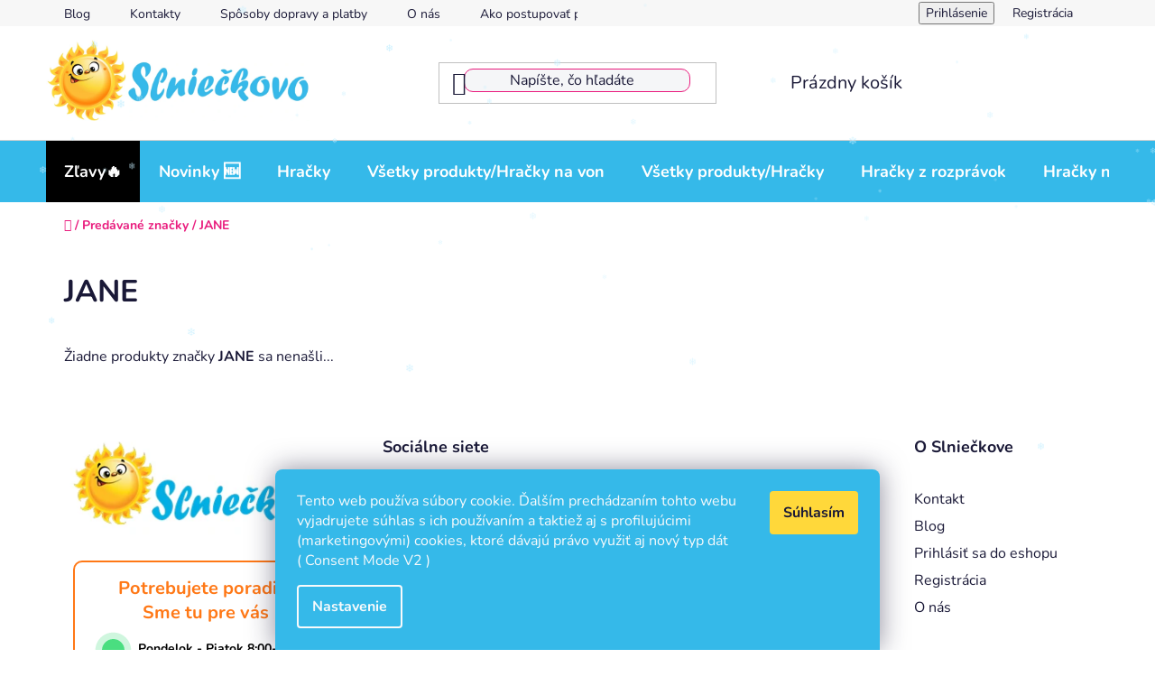

--- FILE ---
content_type: text/html; charset=utf-8
request_url: https://www.slnieckovo.sk/znacka/jane/
body_size: 21384
content:
<!doctype html><html lang="sk" dir="ltr" class="header-background-light external-fonts-loaded"><head><meta charset="utf-8" /><meta name="viewport" content="width=device-width,initial-scale=1" /><title>Slnieckovo.sk - JANE</title><link rel="preconnect" href="https://cdn.myshoptet.com" /><link rel="dns-prefetch" href="https://cdn.myshoptet.com" /><link rel="preload" href="https://cdn.myshoptet.com/prj/dist/master/cms/libs/jquery/jquery-1.11.3.min.js" as="script" /><link href="https://cdn.myshoptet.com/prj/dist/master/cms/templates/frontend_templates/shared/css/font-face/nunito.css" rel="stylesheet"><link href="https://cdn.myshoptet.com/prj/dist/master/shop/dist/font-shoptet-13.css.3c47e30adfa2e9e2683b.css" rel="stylesheet"><script>
dataLayer = [];
dataLayer.push({'shoptet' : {
    "pageId": -24,
    "pageType": "article",
    "currency": "EUR",
    "currencyInfo": {
        "decimalSeparator": ",",
        "exchangeRate": 1,
        "priceDecimalPlaces": 2,
        "symbol": "\u20ac",
        "symbolLeft": 0,
        "thousandSeparator": " "
    },
    "language": "sk",
    "projectId": 48133,
    "cartInfo": {
        "id": null,
        "freeShipping": false,
        "freeShippingFrom": 100,
        "leftToFreeGift": {
            "formattedPrice": "0 \u20ac",
            "priceLeft": 0
        },
        "freeGift": false,
        "leftToFreeShipping": {
            "priceLeft": 100,
            "dependOnRegion": 0,
            "formattedPrice": "100 \u20ac"
        },
        "discountCoupon": [],
        "getNoBillingShippingPrice": {
            "withoutVat": 0,
            "vat": 0,
            "withVat": 0
        },
        "cartItems": [],
        "taxMode": "ORDINARY"
    },
    "cart": [],
    "customer": {
        "priceRatio": 1,
        "priceListId": 1,
        "groupId": null,
        "registered": false,
        "mainAccount": false
    }
}});
dataLayer.push({'cookie_consent' : {
    "marketing": "denied",
    "analytics": "denied"
}});
document.addEventListener('DOMContentLoaded', function() {
    shoptet.consent.onAccept(function(agreements) {
        if (agreements.length == 0) {
            return;
        }
        dataLayer.push({
            'cookie_consent' : {
                'marketing' : (agreements.includes(shoptet.config.cookiesConsentOptPersonalisation)
                    ? 'granted' : 'denied'),
                'analytics': (agreements.includes(shoptet.config.cookiesConsentOptAnalytics)
                    ? 'granted' : 'denied')
            },
            'event': 'cookie_consent'
        });
    });
});
</script>

<!-- Google Tag Manager -->
<script>(function(w,d,s,l,i){w[l]=w[l]||[];w[l].push({'gtm.start':
new Date().getTime(),event:'gtm.js'});var f=d.getElementsByTagName(s)[0],
j=d.createElement(s),dl=l!='dataLayer'?'&l='+l:'';j.async=true;j.src=
'https://www.googletagmanager.com/gtm.js?id='+i+dl;f.parentNode.insertBefore(j,f);
})(window,document,'script','dataLayer','GTM-5B55ZZSB');</script>
<!-- End Google Tag Manager -->

<meta property="og:type" content="website"><meta property="og:site_name" content="slnieckovo.sk"><meta property="og:url" content="https://www.slnieckovo.sk/znacka/jane/"><meta property="og:title" content="Slnieckovo.sk - JANE"><meta name="author" content="Slnieckovo.sk"><meta name="web_author" content="Shoptet.sk"><meta name="dcterms.rightsHolder" content="www.slnieckovo.sk"><meta name="robots" content="index,follow"><meta property="og:image" content="https://cdn.myshoptet.com/usr/www.slnieckovo.sk/user/front_images/hp.jpg?t=1769766454"><meta property="og:description" content="JANE"><meta name="description" content="JANE"><meta name="google-site-verification" content="118582551"><style>:root {--color-primary: #0088bf;--color-primary-h: 197;--color-primary-s: 100%;--color-primary-l: 37%;--color-primary-hover: #0077a6;--color-primary-hover-h: 197;--color-primary-hover-s: 100%;--color-primary-hover-l: 33%;--color-secondary: #FFD83A;--color-secondary-h: 48;--color-secondary-s: 100%;--color-secondary-l: 61%;--color-secondary-hover: #FFDD99;--color-secondary-hover-h: 40;--color-secondary-hover-s: 100%;--color-secondary-hover-l: 80%;--color-tertiary: #0077a6;--color-tertiary-h: 197;--color-tertiary-s: 100%;--color-tertiary-l: 33%;--color-tertiary-hover: #0088bf;--color-tertiary-hover-h: 197;--color-tertiary-hover-s: 100%;--color-tertiary-hover-l: 37%;--color-header-background: #ffffff;--template-font: "Nunito";--template-headings-font: "Nunito";--header-background-url: none;--cookies-notice-background: #1A1937;--cookies-notice-color: #F8FAFB;--cookies-notice-button-hover: #f5f5f5;--cookies-notice-link-hover: #27263f;--templates-update-management-preview-mode-content: "Náhľad aktualizácií šablóny je aktívny pre váš prehliadač."}</style>
    
    <link href="https://cdn.myshoptet.com/prj/dist/master/shop/dist/main-13.less.fdb02770e668ba5a70b5.css" rel="stylesheet" />
            <link href="https://cdn.myshoptet.com/prj/dist/master/shop/dist/mobile-header-v1-13.less.629f2f48911e67d0188c.css" rel="stylesheet" />
    
    <script>var shoptet = shoptet || {};</script>
    <script src="https://cdn.myshoptet.com/prj/dist/master/shop/dist/main-3g-header.js.27c4444ba5dd6be3416d.js"></script>
<!-- User include --><!-- api 428(82) html code header -->
<link rel="stylesheet" href="https://cdn.myshoptet.com/usr/api2.dklab.cz/user/documents/_doplnky/oblibene/48133/6/48133_6.css" type="text/css" /><style>
        :root {
            --dklab-favourites-flag-color: #E91B7D;
            --dklab-favourites-flag-text-color: #FFFFFF;
            --dklab-favourites-add-text-color: #000000;            
            --dklab-favourites-remove-text-color: #E91B7D;            
            --dklab-favourites-add-text-detail-color: #000000;            
            --dklab-favourites-remove-text-detail-color: #E91B7D;            
            --dklab-favourites-header-icon-color: #E91B7D;            
            --dklab-favourites-counter-color: #E91B7D;            
        } </style>
<!-- api 498(150) html code header -->
<script async src="https://scripts.luigisbox.tech/LBX-176759.js"></script>
<!-- api 879(518) html code header -->
<script data-info="ChatGo zakaznicky Messenger chat" async defer type="application/javascript" src="https://static.chatgo.cz/api/v1/plugin/chatbox/120138534678123.js"></script>
<!-- service 409(63) html code header -->
<style>
#filters h4{cursor:pointer;}[class~=slider-wrapper],[class~=filter-section]{padding-left:0;}#filters h4{padding-left:13.5pt;}[class~=filter-section],[class~=slider-wrapper]{padding-bottom:0 !important;}#filters h4:before{position:absolute;}#filters h4:before{left:0;}[class~=filter-section],[class~=slider-wrapper]{padding-right:0;}#filters h4{padding-bottom:9pt;}#filters h4{padding-right:13.5pt;}#filters > .slider-wrapper,[class~=slider-wrapper] > div,.filter-sections form,[class~=slider-wrapper][class~=filter-section] > div,.razeni > form{display:none;}#filters h4:before,#filters .otevreny h4:before{content:"\e911";}#filters h4{padding-top:9pt;}[class~=filter-section],[class~=slider-wrapper]{padding-top:0 !important;}[class~=filter-section]{border-top-width:0 !important;}[class~=filter-section]{border-top-style:none !important;}[class~=filter-section]{border-top-color:currentColor !important;}#filters .otevreny h4:before,#filters h4:before{font-family:shoptet;}#filters h4{position:relative;}#filters h4{margin-left:0 !important;}[class~=filter-section]{border-image:none !important;}#filters h4{margin-bottom:0 !important;}#filters h4{margin-right:0 !important;}#filters h4{margin-top:0 !important;}#filters h4{border-top-width:.0625pc;}#filters h4{border-top-style:solid;}#filters h4{border-top-color:#e0e0e0;}[class~=slider-wrapper]{max-width:none;}[class~=otevreny] form,.slider-wrapper.otevreny > div,[class~=slider-wrapper][class~=otevreny] > div,.otevreny form{display:block;}#filters h4{border-image:none;}[class~=param-filter-top]{margin-bottom:.9375pc;}[class~=otevreny] form{margin-bottom:15pt;}[class~=slider-wrapper]{color:inherit;}#filters .otevreny h4:before{-webkit-transform:rotate(180deg);}[class~=slider-wrapper],#filters h4:before{background:none;}#filters h4:before{-webkit-transform:rotate(90deg);}#filters h4:before{-moz-transform:rotate(90deg);}[class~=param-filter-top] form{display:block !important;}#filters h4:before{-o-transform:rotate(90deg);}#filters h4:before{-ms-transform:rotate(90deg);}#filters h4:before{transform:rotate(90deg);}#filters h4:before{font-size:.104166667in;}#filters .otevreny h4:before{-moz-transform:rotate(180deg);}#filters .otevreny h4:before{-o-transform:rotate(180deg);}#filters h4:before{top:36%;}#filters .otevreny h4:before{-ms-transform:rotate(180deg);}#filters h4:before{height:auto;}#filters h4:before{width:auto;}#filters .otevreny h4:before{transform:rotate(180deg);}
@media screen and (max-width: 767px) {
.param-filter-top{padding-top: 15px;}
}
#content .filters-wrapper > div:first-of-type, #footer .filters-wrapper > div:first-of-type {text-align: left;}
.template-11.one-column-body .content .filter-sections{padding-top: 15px; padding-bottom: 15px;}
</style>
<!-- service 428(82) html code header -->
<style>
@font-face {
    font-family: 'oblibene';
    src:  url('https://cdn.myshoptet.com/usr/api2.dklab.cz/user/documents/_doplnky/oblibene/font/oblibene.eot?v1');
    src:  url('https://cdn.myshoptet.com/usr/api2.dklab.cz/user/documents/_doplnky/oblibene/font/oblibene.eot?v1#iefix') format('embedded-opentype'),
    url('https://cdn.myshoptet.com/usr/api2.dklab.cz/user/documents/_doplnky/oblibene/font/oblibene.ttf?v1') format('truetype'),
    url('https://cdn.myshoptet.com/usr/api2.dklab.cz/user/documents/_doplnky/oblibene/font/oblibene.woff?v1') format('woff'),
    url('https://cdn.myshoptet.com/usr/api2.dklab.cz/user/documents/_doplnky/oblibene/font/oblibene.svg?v1') format('svg');
    font-weight: normal;
    font-style: normal;
}
</style>
<script>
var dklabFavIndividual;
</script>
<!-- service 708(354) html code header -->
<link href="https://cdn.myshoptet.com/usr/302565.myshoptet.com/user/documents/assets/gifts/fv-studio-app-gifts.css?25.4.29" rel="stylesheet">
<link href="https://cdn.myshoptet.com/usr/302565.myshoptet.com/user/documents/assets/gifts/fv-studio-app-gifts.Disco.css?25.4.29" rel="stylesheet">

<style>
.ordering-process.id--9 [id~=free-gift-wrapper] ul li:hover,
.ordering-process.id--9 [class~=free-gifts-wrapper] ul li:hover,
.content-window.cart-window [class~=free-gifts-wrapper] ul li:hover {
    border-color: #0088bf;
}

.ordering-process.id--9 [id~=free-gift-wrapper] ul li:not(.hidden-colorbox-visible),
.ordering-process.id--9 [class~=free-gifts-wrapper] ul li.active,
.content-window.cart-window [class~=free-gifts-wrapper] ul li.active {
    border-color: #0088bf;
    border-width: 2px;
}

.fvstudio-delivery-info-single-gift {
border-color: #0088bf;
}

</style>
<!-- project html code header -->
<link rel="stylesheet" href="https://www.slnieckovo.sk/user/documents/upload/Slnieckovo_css.css">
<link rel="stylesheet" href="https://www.slnieckovo.sk/user/documents/upload/css_v4.css">
<link rel="stylesheet" href="https://www.slnieckovo.sk/user/documents/upload/sl3_22.css">
<style>
#content-wrapper{overflow-x:hidden}
.cart-widget-bottom .cart-free-shipping div div strong{color:#2bb947}
.box-categories .topic.active>a, .categories .topic.child-active>a, .categories li.active>a,#categories .expandable>.topic.active>a>span,#categories .expandable.active.expanded>a>span{color:#E91B7D}
.box-categories .topic.active>a:hover, .categories .topic.child-active>a:hover, .categories li.active>a:hover{color:#0088bf}
#category-header .category-header-pagination, .breadcrumbs.navigation-home-icon-wrapper,.order-summary-item .cart-item-price{font-weight:700}
#category-header .category-header-pagination strong{font-weight:900}
.breadcrumbs a, .breadcrumbs span{color:#E91B7D}
.breadcrumbs a:hover, .breadcrumbs span:hover{color:#0088bf}
.related .pr-action button.add-to-cart-button{background-color: #2bb947;color: #fff;border-radius: 10px;border: 1px solid #2bb947;font-weight: 500}
.related .pr-action button.add-to-cart-button:hover{border-color: #00971a;background-color: #00971a;}
.cart-inner .cart-table tbody td{color:#000}
tr.removeable .p-total strong.price-final,.p-to-cart-block .p-final-price-wrapper .price-final-holder{font-weight:700}
#checkoutSidebar .cart-content .order-summary .checkout-box{display:none;}
#order-form #checkoutContent .cart-content:before{content:url("https://www.slnieckovo.sk/user/documents/upload/Bezpečný_nakup.png")}
#summary-box .order-summary-item:nth-child(5) .cart-item-price{color:#2bb947}
.cart-inner .extra.delivery span strong,.advanced-order .extra.delivery strong,.cart-inner .extra.delivery span strong:first-child{color: #2bb947}
.price-range{border: 1px solid #0077a6;}
.order-summary-inner .recapitulation-single.recapitulation-shipping-billing.last strong[data-testid="recapDeliveryMethod"] span{color:#2bb947}
.recapitulation-shipping-billing-info span[data-testid="recapItemPrice"],.order-summary-item .unit-value{color:black}
.breadcrumbs > span a{text-decoration: none}
#header .search-input{border-style: solid; border-width: 1px; border-color: #E91B7D; border-radius: 10px; background-color: #F5F6F8;}
#header .search-input:focus, .search-focused #header .search-input, .search-window-visible #header .search-input, #header .search-input:focus{border-color:#0088bf}
.cart-inner.cart-empty .row.empty-cart-boxes .col-md-6 h3,.cart-inner.cart-empty .row.empty-cart-boxes .col-md-6 .btn.btn-primary.js-try-search-button{display:none;}
#header .search-form:hover .search-input {border-color:#0088bf}
.carousel-control.right::before, .carousel-control.left::before{color: white;background:#E91B7D}
.carousel-control.right, .carousel-control.left{opacity:1}
.carousel-control.right:hover, .carousel-control.left:hover{opacity:0.8}
@media (min-width: 992px){.type-product .breadcrumbs{width: 100%;margin-left:15px;}
}
.subcategories.with-image li{padding: 13px 0;border: 1px solid #35B9E9;border-radius: 10px;margin: 5px;}
@media(min-width: 1440px){.subcategories.with-image .col-xl-3{width: 24% !important}
.subcategories.with-image li a .text{max-width:60% !important}
}
@media(min-width: 768px){.subcategories.with-image .col-sm-6{width: 48%}
.row.banners-row .col-sm-8,.row.banners-row .col-sm-4,#carousel img{width:100%}
}
@media(max-width: 767px){.subcategories.with-image .col-xs-6{width: 99%}
.customrowinfobaner{margin-left: 0px !important;overflow: hidden;margin-right: 0px !important;}
.navigation-in ul .mobileSocialBlocks a{padding:0px !important}
.benefitBanner{display:grid;grid-template-columns: repeat(2,1fr);}
.column-mobile{width:315px !important}
.mobile-block{flex-direction:column !important}
.overall-wrapper {padding-top: 66px;}
.mobileSocialBlocks .grid_item_social:hover{transform:translateY(0px) !important;}
.carousel-control.left::before{left:-30px}
.carousel-control.right::before{right:-30px}
#navigation{margin-top:16px}
.user-action-in .popup-widget.cart-widget{height: calc(100% - 60px);top: 60px;}
ol.cart-header{margin-top:30px}
.toggle-window[data-target="navigation"]{position:absolute;left:0%;}
.site-name a[data-testid="linkWebsiteLogo"] img{margin-left: 70px}
.shp-accordion-link{background:#35b9e9;color: white !important;padding:5px 10px}
#accordion-content .shp-accordion.active .shp-accordion-link::after,#accordion-content .shp-accordion .shp-accordion-link::after{margin-right: 15px}
}
ul.navigationActions li{background: #FFD83A !important;border-top: 1px solid white !important;font-weight:700}
#navigation .navigation-in ul li>a>b{text-decoration:none;color:white}
.navigation-in ul{background: #35b9e9}
.navigation-in>ul>li{border-bottom: 1px solid white;}
.menu-helper.visible .menu-level-1 li a b,.link-icons .link-icon.chat,.pagination-link.next:hover::before,.pagination-link.prev:hover::before{color:black}
.siteCookies__form,.siteCookies--bottom.siteCookies--scrolled {background-color: #35B9E9;}
.siteCookies__button{background:#FFD83A}
.pagination-link.next::before,.pagination-link.prev::before{font-size:15px}
.next.pagination-link,.prev.pagination-link{border:1px solid lightgrey;margin-top:1px}
.pagination-link.next:hover,.pagination-link.prev:hover{background:#FFD83A}
.pagination a:hover{text-decoration: underline}
.availability .availability-amount,.p-detail-inner .detail-parameters .availability-amount,.cart-table .availability-amount{display:none;}
.search-next-wrap a[id="loadNextSearchResults"]{background:#FFD83A;color: black;border: 1px solid #FFD83A}
.search-next-wrap a[id="loadNextSearchResults"]:hover{color: #1a1937;border-color: #FFD83A;background-color: #FD9;}
.flag.flag-new{font-size: 16px;border-radius: 10px;
background: linear-gradient(90deg, rgba(211,38,240,1) 0%, rgba(224,84,192,1) 10%, rgba(236,113,162,1) 55%, rgba(249,172,96,1) 100%);}
.flag.flag-action,.flag.flag-ekologicke{font-size: 16px;border-radius: 10px;}
.h4, .H4{background: -webkit-linear-gradient(#E6007D, #F9B303);-webkit-background-clip: text;-webkit-text-fill-color: transparent;}
#heurekaTableft{top:100%}
#heurekaIfrBoxleft{top:20% !important}
.shipping-options-row td .shipping-options{background: #FFD83A;padding: 10px;border-radius: 10px;line-height: 20px;text-decoration: none;
font-weight: 600 !important;margin: 10px 0px;color: black;align-items: center;display: flex;justify-content: center;}
.shipping-options-row td .shipping-options::before{content: "\e92e";font-size: 20px;font-family: shoptet;padding-right: 15px; }
table.detail-parameters a:hover{text-decoration:none;}
.pagination>a, .pagination>strong{margin-left: 5px;margin-right: 5px;}
body {max-width: 100%;overflow-x: hidden;box-sizing: border-box;}
.benefitBanner__link{color: black;text-decoration: underline;}
.benefitBanner__item,.benefitBanner__link{flex-direction: column;text-align: center;}
.contact-box ul li .tel,.benefitBanner__content{margin-top:10px}
.link-icon.watchdog{margin-left:20px;color:#f30e0e;font-weight: 700;}
#formNewsletterWidget fieldset .btn.btn-arrow-right:before,#formNewsletterWidget fieldset a.btn.btn-arrow-right:before {font-family: var(--template-font),sans-serif;content: 'Odoberať';font-size: 14px;font-weight:700}
.dkLabFavouriteProductLinkAdd, .dkLabFavDetailSpan{color:#f30e0e}
.p-detail-inner strong .price-final-holder,.price.price-final strong{color:#E91B7D;font-weight:700}
.navigation-buttons{z-index:5}
.site-msg.information{z-index:10}
.toggle-coupon-input .discount-coupon{display:block !important}
.toggle-coupon-input .toggle-coupon-input-button{cursor:default}
.news-item-detail .p-tools .quantity{margin-right:0px;}
.news-item-detail .products-block > div .p .p-bottom > div .p-tools .btn{margin-top:15px;}
.filter-sections .filter-label.disabled,.param-filter-top label[for="stock"]{display:none}
#clear-filters a {background: #d63500;color: white;border-radius: 15px;padding: 0px 15px;padding-top: 10px !important;}
</style>
<!-- /User include --><link rel="shortcut icon" href="/favicon.ico" type="image/x-icon" /><link rel="canonical" href="https://www.slnieckovo.sk/znacka/jane/" />    <script>
        var _hwq = _hwq || [];
        _hwq.push(['setKey', 'BEA39B597C9311CF6ACC50900CA61C0B']);
        _hwq.push(['setTopPos', '0']);
        _hwq.push(['showWidget', '21']);
        (function() {
            var ho = document.createElement('script');
            ho.src = 'https://sk.im9.cz/direct/i/gjs.php?n=wdgt&sak=BEA39B597C9311CF6ACC50900CA61C0B';
            var s = document.getElementsByTagName('script')[0]; s.parentNode.insertBefore(ho, s);
        })();
    </script>
<style>/* custom background */@media (min-width: 992px) {body {background-position: left top;background-repeat: repeat !important;background-attachment: scroll;}}</style>    <!-- Global site tag (gtag.js) - Google Analytics -->
    <script async src="https://www.googletagmanager.com/gtag/js?id=G-WL0J4WH51W"></script>
    <script>
        
        window.dataLayer = window.dataLayer || [];
        function gtag(){dataLayer.push(arguments);}
        

                    console.debug('default consent data');

            gtag('consent', 'default', {"ad_storage":"denied","analytics_storage":"denied","ad_user_data":"denied","ad_personalization":"denied","wait_for_update":500});
            dataLayer.push({
                'event': 'default_consent'
            });
        
        gtag('js', new Date());

        
                gtag('config', 'G-WL0J4WH51W', {"groups":"GA4","send_page_view":false,"content_group":"article","currency":"EUR","page_language":"sk"});
        
                gtag('config', 'AW-11309017338', {"allow_enhanced_conversions":true});
        
        
        
        
        
                    gtag('event', 'page_view', {"send_to":"GA4","page_language":"sk","content_group":"article","currency":"EUR"});
        
        
        
        
        
        
        
        
        
        
        
        
        
        document.addEventListener('DOMContentLoaded', function() {
            if (typeof shoptet.tracking !== 'undefined') {
                for (var id in shoptet.tracking.bannersList) {
                    gtag('event', 'view_promotion', {
                        "send_to": "UA",
                        "promotions": [
                            {
                                "id": shoptet.tracking.bannersList[id].id,
                                "name": shoptet.tracking.bannersList[id].name,
                                "position": shoptet.tracking.bannersList[id].position
                            }
                        ]
                    });
                }
            }

            shoptet.consent.onAccept(function(agreements) {
                if (agreements.length !== 0) {
                    console.debug('gtag consent accept');
                    var gtagConsentPayload =  {
                        'ad_storage': agreements.includes(shoptet.config.cookiesConsentOptPersonalisation)
                            ? 'granted' : 'denied',
                        'analytics_storage': agreements.includes(shoptet.config.cookiesConsentOptAnalytics)
                            ? 'granted' : 'denied',
                                                                                                'ad_user_data': agreements.includes(shoptet.config.cookiesConsentOptPersonalisation)
                            ? 'granted' : 'denied',
                        'ad_personalization': agreements.includes(shoptet.config.cookiesConsentOptPersonalisation)
                            ? 'granted' : 'denied',
                        };
                    console.debug('update consent data', gtagConsentPayload);
                    gtag('consent', 'update', gtagConsentPayload);
                    dataLayer.push(
                        { 'event': 'update_consent' }
                    );
                }
            });
        });
    </script>
<!-- Start Pricemania remarketing -->
<script type="text/plain" data-cookiecategory="personalisation" async src="https://public.pricemania.sk/v1/shop/trusted/script.min.js?pk=3035a72200855c69dc8"></script>
<script type="text/plain" data-cookiecategory="personalisation">
    window.pmaDataLayer = window.pmaDataLayer || [];
    function pma() { pmaDataLayer.push(arguments) }
</script>
<!-- End Pricemania remarketing -->
</head><body class="desktop id--24 in-znacka template-13 type-manufacturer-detail one-column-body columns-mobile-2 columns-4 smart-labels-active ums_forms_redesign--off ums_a11y_category_page--on ums_discussion_rating_forms--off ums_flags_display_unification--on ums_a11y_login--on mobile-header-version-1"><noscript>
    <style>
        #header {
            padding-top: 0;
            position: relative !important;
            top: 0;
        }
        .header-navigation {
            position: relative !important;
        }
        .overall-wrapper {
            margin: 0 !important;
        }
        body:not(.ready) {
            visibility: visible !important;
        }
    </style>
    <div class="no-javascript">
        <div class="no-javascript__title">Musíte zmeniť nastavenie vášho prehliadača</div>
        <div class="no-javascript__text">Pozrite sa na: <a href="https://www.google.com/support/bin/answer.py?answer=23852">Ako povoliť JavaScript vo vašom prehliadači</a>.</div>
        <div class="no-javascript__text">Ak používate software na blokovanie reklám, možno bude potrebné, aby ste povolili JavaScript z tejto stránky.</div>
        <div class="no-javascript__text">Ďakujeme.</div>
    </div>
</noscript>

        <div id="fb-root"></div>
        <script>
            window.fbAsyncInit = function() {
                FB.init({
                    autoLogAppEvents : true,
                    xfbml            : true,
                    version          : 'v24.0'
                });
            };
        </script>
        <script async defer crossorigin="anonymous" src="https://connect.facebook.net/sk_SK/sdk.js#xfbml=1&version=v24.0"></script>
<!-- Google Tag Manager (noscript) -->
<noscript><iframe src="https://www.googletagmanager.com/ns.html?id=GTM-5B55ZZSB"
height="0" width="0" style="display:none;visibility:hidden"></iframe></noscript>
<!-- End Google Tag Manager (noscript) -->

    <div class="siteCookies siteCookies--bottom siteCookies--dark js-siteCookies" role="dialog" data-testid="cookiesPopup" data-nosnippet>
        <div class="siteCookies__form">
            <div class="siteCookies__content">
                <div class="siteCookies__text">
                    Tento web používa súbory cookie. Ďalším prechádzaním tohto webu vyjadrujete súhlas s ich používaním a taktiež aj s profilujúcimi (marketingovými) cookies, ktoré dávajú právo využiť aj nový typ dát ( Consent Mode V2 )
                </div>
                <p class="siteCookies__links">
                    <button class="siteCookies__link js-cookies-settings" aria-label="Nastavenia cookies" data-testid="cookiesSettings">Nastavenie</button>
                </p>
            </div>
            <div class="siteCookies__buttonWrap">
                                <button class="siteCookies__button js-cookiesConsentSubmit" value="all" aria-label="Prijať cookies" data-testid="buttonCookiesAccept">Súhlasím</button>
            </div>
        </div>
        <script>
            document.addEventListener("DOMContentLoaded", () => {
                const siteCookies = document.querySelector('.js-siteCookies');
                document.addEventListener("scroll", shoptet.common.throttle(() => {
                    const st = document.documentElement.scrollTop;
                    if (st > 1) {
                        siteCookies.classList.add('siteCookies--scrolled');
                    } else {
                        siteCookies.classList.remove('siteCookies--scrolled');
                    }
                }, 100));
            });
        </script>
    </div>
<a href="#content" class="skip-link sr-only">Prejsť na obsah</a><div class="overall-wrapper"><div class="user-action"><div class="container">
    <div class="user-action-in">
                    <div id="login" class="user-action-login popup-widget login-widget" role="dialog" aria-labelledby="loginHeading">
        <div class="popup-widget-inner">
                            <h2 id="loginHeading">Prihlásenie k vášmu účtu</h2><div id="customerLogin"><form action="/action/Customer/Login/" method="post" id="formLoginIncluded" class="csrf-enabled formLogin" data-testid="formLogin"><input type="hidden" name="referer" value="" /><div class="form-group"><div class="input-wrapper email js-validated-element-wrapper no-label"><input type="email" name="email" class="form-control" autofocus placeholder="E-mailová adresa (napr. jan@novak.sk)" data-testid="inputEmail" autocomplete="email" required /></div></div><div class="form-group"><div class="input-wrapper password js-validated-element-wrapper no-label"><input type="password" name="password" class="form-control" placeholder="Heslo" data-testid="inputPassword" autocomplete="current-password" required /><span class="no-display">Nemôžete vyplniť toto pole</span><input type="text" name="surname" value="" class="no-display" /></div></div><div class="form-group"><div class="login-wrapper"><button type="submit" class="btn btn-secondary btn-text btn-login" data-testid="buttonSubmit">Prihlásiť sa</button><div class="password-helper"><a href="/registracia/" data-testid="signup" rel="nofollow">Nová registrácia</a><a href="/klient/zabudnute-heslo/" rel="nofollow">Zabudnuté heslo</a></div></div></div><div class="social-login-buttons"><div class="social-login-buttons-divider"><span>alebo</span></div><div class="form-group"><a href="/action/Social/login/?provider=Facebook" class="login-btn facebook" rel="nofollow"><span class="login-facebook-icon"></span><strong>Prihlásiť sa cez Facebook</strong></a></div><div class="form-group"><a href="/action/Social/login/?provider=Google" class="login-btn google" rel="nofollow"><span class="login-google-icon"></span><strong>Prihlásiť sa cez Google</strong></a></div></div></form>
</div>                    </div>
    </div>

                <div id="cart-widget" class="user-action-cart popup-widget cart-widget loader-wrapper" data-testid="popupCartWidget" role="dialog" aria-hidden="true">
            <div class="popup-widget-inner cart-widget-inner place-cart-here">
                <div class="loader-overlay">
                    <div class="loader"></div>
                </div>
            </div>
        </div>
    </div>
</div>
</div><div class="top-navigation-bar" data-testid="topNavigationBar">

    <div class="container">

                            <div class="top-navigation-menu">
                <ul class="top-navigation-bar-menu">
                                            <li class="top-navigation-menu-item-810">
                            <a href="/blog/" title="Blog">Blog</a>
                        </li>
                                            <li class="top-navigation-menu-item-29">
                            <a href="/kontakty/" title="Kontakty" target="blank">Kontakty</a>
                        </li>
                                            <li class="top-navigation-menu-item-814">
                            <a href="/sposoby-dopravy-a-platby/" title="Spôsoby dopravy a platby" target="blank">Spôsoby dopravy a platby</a>
                        </li>
                                            <li class="top-navigation-menu-item-818">
                            <a href="/o-nas/" title="O nás" target="blank">O nás</a>
                        </li>
                                            <li class="top-navigation-menu-item-815">
                            <a href="/ako-postupovat-pri-reklamacii/" title="Ako postupovať pri reklamácii" target="blank">Ako postupovať pri reklamácii</a>
                        </li>
                                            <li class="top-navigation-menu-item-817">
                            <a href="/reklamacny-poriadok/" title="Reklamačný poriadok" target="blank">Reklamačný poriadok</a>
                        </li>
                                            <li class="top-navigation-menu-item-816">
                            <a href="/vratenie-tovaru/" title="Vrátenie tovaru " target="blank">Vrátenie tovaru </a>
                        </li>
                                            <li class="top-navigation-menu-item-39">
                            <a href="/obchodne-podmienky/" title="Obchodné podmienky" target="blank">Obchodné podmienky</a>
                        </li>
                                            <li class="top-navigation-menu-item-1524">
                            <a href="/podmienky-ochrany-osobnych-udajov/" title="Podmienky ochrany osobných údajov" target="blank">Podmienky ochrany osobných údajov</a>
                        </li>
                                    </ul>
                <div class="top-navigation-menu-trigger">Viac</div>
                <ul class="top-navigation-bar-menu-helper"></ul>
            </div>
        
        <div class="top-navigation-tools">
                        <button class="top-nav-button top-nav-button-login toggle-window" type="button" data-target="login" aria-haspopup="dialog" aria-controls="login" aria-expanded="false" data-testid="signin"><span>Prihlásenie</span></button>
    <a href="/registracia/" class="top-nav-button top-nav-button-register" data-testid="headerSignup">Registrácia</a>
        </div>

    </div>

</div>
<header id="header">
        <div class="header-top">
            <div class="container navigation-wrapper header-top-wrapper">
                <div class="site-name"><a href="/" data-testid="linkWebsiteLogo"><img src="https://cdn.myshoptet.com/usr/www.slnieckovo.sk/user/logos/810x250.png" alt="Slnieckovo.sk" fetchpriority="low" /></a></div>                <div class="search" itemscope itemtype="https://schema.org/WebSite">
                    <meta itemprop="headline" content="Predávané značky"/><meta itemprop="url" content="https://www.slnieckovo.sk"/><meta itemprop="text" content="JANE"/>                    <form action="/action/ProductSearch/prepareString/" method="post"
    id="formSearchForm" class="search-form compact-form js-search-main"
    itemprop="potentialAction" itemscope itemtype="https://schema.org/SearchAction" data-testid="searchForm">
    <fieldset>
        <meta itemprop="target"
            content="https://www.slnieckovo.sk/vyhladavanie/?string={string}"/>
        <input type="hidden" name="language" value="sk"/>
        
            
    <span class="search-input-icon" aria-hidden="true"></span>

<input
    type="search"
    name="string"
        class="query-input form-control search-input js-search-input"
    placeholder="Napíšte, čo hľadáte"
    autocomplete="off"
    required
    itemprop="query-input"
    aria-label="Vyhľadávanie"
    data-testid="searchInput"
>
            <button type="submit" class="btn btn-default search-button" data-testid="searchBtn">Hľadať</button>
        
    </fieldset>
</form>
                </div>
                <div class="navigation-buttons">
                    <a href="#" class="toggle-window" data-target="search" data-testid="linkSearchIcon"><span class="sr-only">Hľadať</span></a>
                        
    <a href="/kosik/" class="btn btn-icon toggle-window cart-count" data-target="cart" data-hover="true" data-redirect="true" data-testid="headerCart" rel="nofollow" aria-haspopup="dialog" aria-expanded="false" aria-controls="cart-widget">
        
                <span class="sr-only">Nákupný košík</span>
        
            <span class="cart-price visible-lg-inline-block" data-testid="headerCartPrice">
                                    Prázdny košík                            </span>
        
    
            </a>
                    <a href="#" class="toggle-window" data-target="navigation" data-testid="hamburgerMenu"></a>
                </div>
            </div>
        </div>
        <div class="header-bottom">
            <div class="container navigation-wrapper header-bottom-wrapper js-navigation-container">
                <nav id="navigation" aria-label="Hlavné menu" data-collapsible="true"><div class="navigation-in menu"><ul class="menu-level-1" role="menubar" data-testid="headerMenuItems"><li class="menu-item-3367" role="none"><a href="/kategoria/zlavy/" data-testid="headerMenuItem" role="menuitem" aria-expanded="false"><b>Zľavy🔥</b></a></li>
<li class="menu-item-1479" role="none"><a href="/kategoria/novinky/" data-testid="headerMenuItem" role="menuitem" aria-expanded="false"><b>Novinky 🆕</b></a></li>
<li class="menu-item-2751" role="none"><a href="/kategoria/hracky/" data-testid="headerMenuItem" role="menuitem" aria-expanded="false"><b>Hračky</b></a></li>
<li class="menu-item-4152" role="none"><a href="/kategoria/vsetky-produkty-hracky-na-von/" data-testid="headerMenuItem" role="menuitem" aria-expanded="false"><b>Všetky produkty/Hračky na von</b></a></li>
<li class="menu-item-4161" role="none"><a href="/kategoria/vsetky-produkty-hracky/" data-testid="headerMenuItem" role="menuitem" aria-expanded="false"><b>Všetky produkty/Hračky</b></a></li>
<li class="menu-item-3246" role="none"><a href="/kategoria/hracky-z-rozpravok/" data-testid="headerMenuItem" role="menuitem" aria-expanded="false"><b>Hračky z rozprávok</b></a></li>
<li class="menu-item-2949" role="none"><a href="/kategoria/hracky-na-von/" data-testid="headerMenuItem" role="menuitem" aria-expanded="false"><b>Hračky na von</b></a></li>
<li class="menu-item-2796" role="none"><a href="/kategoria/do-prirody/" data-testid="headerMenuItem" role="menuitem" aria-expanded="false"><b>Do prírody</b></a></li>
<li class="menu-item-842" role="none"><a href="/kategoria/detske-kufre-a-doplnky/" data-testid="headerMenuItem" role="menuitem" aria-expanded="false"><b>Detské kufre a doplnky</b></a></li>
<li class="menu-item-4012" role="none"><a href="/kategoria/domov-a-zahrada/" data-testid="headerMenuItem" role="menuitem" aria-expanded="false"><b>Domov a záhrada</b></a></li>
<li class="ext" id="nav-manufacturers" role="none"><a href="https://www.slnieckovo.sk/znacka/" data-testid="brandsText" role="menuitem"><b>Značky</b><span class="submenu-arrow"></span></a><ul class="menu-level-2 expanded" role="menu"><li role="none"><a href="/znacka/masterkidz/" data-testid="brandName" role="menuitem"><span>Masterkidz</span></a></li></ul>
</li></ul>
    <ul class="navigationActions" role="menu">
                            <li role="none">
                                    <a href="/login/?backTo=%2Fznacka%2Fjane%2F" rel="nofollow" data-testid="signin" role="menuitem"><span>Prihlásenie</span></a>
                            </li>
                        </ul>
</div><span class="navigation-close"></span></nav><div class="menu-helper" data-testid="hamburgerMenu"><span>Viac</span></div>
            </div>
        </div>
    </header><!-- / header -->


<div id="content-wrapper" class="container content-wrapper">
    
                                <div class="breadcrumbs navigation-home-icon-wrapper" itemscope itemtype="https://schema.org/BreadcrumbList">
                                                                            <span id="navigation-first" data-basetitle="Slnieckovo.sk" itemprop="itemListElement" itemscope itemtype="https://schema.org/ListItem">
                <a href="/" itemprop="item" class="navigation-home-icon"><span class="sr-only" itemprop="name">Domov</span></a>
                <span class="navigation-bullet">/</span>
                <meta itemprop="position" content="1" />
            </span>
                                <span id="navigation-1" itemprop="itemListElement" itemscope itemtype="https://schema.org/ListItem">
                <a href="/znacka/" itemprop="item" data-testid="breadcrumbsSecondLevel"><span itemprop="name">Predávané značky</span></a>
                <span class="navigation-bullet">/</span>
                <meta itemprop="position" content="2" />
            </span>
                                            <span id="navigation-2" itemprop="itemListElement" itemscope itemtype="https://schema.org/ListItem" data-testid="breadcrumbsLastLevel">
                <meta itemprop="item" content="https://www.slnieckovo.sk/znacka/jane/" />
                <meta itemprop="position" content="3" />
                <span itemprop="name" data-title="JANE">JANE</span>
            </span>
            </div>
            
    <div class="content-wrapper-in">
                <main id="content" class="content wide">
                                <div class="manufacturerDetail">
        <h1 class="category-title" data-testid="titleCategory">JANE</h1>
                
    </div>
    <div id="filters-wrapper"></div>
                <div class="category-perex">
            Žiadne produkty značky <strong>JANE</strong> sa nenašli...
        </div>
                        </main>
    </div>
    
            
    
</div>
        
        
                            <footer id="footer">
                    <h2 class="sr-only">Zápätie</h2>
                    
                                                                <div class="container footer-rows">
                            
                


<div class="row custom-footer elements-3">
                    
        <div class="custom-footer__banner30 col-sm-4">
                            <div class="banner"><div class="banner-wrapper"><span data-ec-promo-id="288"><style>
.column-mobile{padding-left:30px;padding-right:30px}
@media(max-width:1440px){
.column-mobile{padding-left: 0px;padding-right:0px}
}

</style>
<a href="https://www.slnieckovo.sk"><img src='https://cdn.myshoptet.com/usr/www.slnieckovo.sk/user/documents/upload/slnieckovo-logo.jpg'></a>
<br><br>

<div class="row" style="display:flex;justify-content:center;max-width:100%;margin-left: 0px;">
<div style="border:2px solid #ff7816;background: white;border-radius:10px;padding:15px;">
<div class="col-sm-12 column-mobile" style="position:relative;width:100%">
<p style="text-align:center;"><strong style="color:#ff7816;font-size: 20px">Potrebujete poradiť?<br>Sme tu pre vás<br>
<div style="display:flex;justify-content:center"><div class="circle pulse green" style="margin-top: 5px;margin-right:15px;background: #4ADE80;width: 25px;height: 25px;border-radius: 50%;"></div><span style="font-size:14px;color:black">Pondelok - Piatok 8:00-17:00</span></div></strong></p><br>
<div class="mobile-block" style="display:flex;justify-content:space-evenly;flex-direction: column;align-items: flex-start;">
	
    <div style="display:flex">
<div style="width: 40px;height: 40px;background: url('https://www.slnieckovo.sk/user/documents/upload/tel_logo_fialova_zelena.png');background-size: contain;"></div>
<p style="margin:10px"><a style="color:black" href="tel:0904388871"><strong>0904 388 871</strong></a></p>
	</div>
    
	<div style="display:flex;margin-top:10px">
<div style="width: 40px;height: 40px;background: url('https://www.slnieckovo.sk/user/documents/upload/Log%C3%A1%20zna%C4%8Diek/mail.png');background-size: contain;"></div>
<p style="margin:10px"><a style="color:black" href="mailto:objednavky@slnieckovo.sk"><strong>objednavky<!---->@<!---->slnieckovo.sk</strong></a></p>
	</div>
</div>
</div>
</div>
</div>
<script>
const targetElementpointFooter = document.querySelector('.circle.pulse.green');
var currentDate = new Date();
var currentHour = currentDate.getHours();
if (currentHour >= 8 && currentHour < 17) {
}else{
targetElementpointFooter .classList.add('red')
  targetElementpointFooter .style.backgroundColor = 'red '; 
}
</script></span></div></div>
                    </div>
                    
        <div class="custom-footer__banner4 col-sm-4">
                            <div class="banner"><div class="banner-wrapper"><span data-ec-promo-id="258"><style>
.grid_item_social:hover{
  transform:translateY(-3px);
transition:all .5s;
  }
  </style>

<h4><span>Sociálne siete</span></h4>
<div class="grid_container_social" style="display: grid;grid-template-columns: repeat(2, 1fr);gap: 10px;">
<div class="grid_item_social"><a style="width:100%;text-decoration:none;" href="https://www.instagram.com/slnieckovo.sk/">
<div style="background: radial-gradient(circle farthest-corner at 35% 90%,#fec564,transparent 50%),radial-gradient(circle farthest-corner at 0 140%,#fec564,transparent 50%),radial-gradient(ellipse farthest-corner at 0 -25%,#5258cf,transparent 50%),radial-gradient(ellipse farthest-corner at 20% -50%,#5258cf,transparent 50%),radial-gradient(ellipse farthest-corner at 100% 0,#893dc2,transparent 50%),radial-gradient(ellipse farthest-corner at 60% -20%,#893dc2,transparent 50%),radial-gradient(ellipse farthest-corner at 100% 100%,#d9317a,transparent),linear-gradient(#6559ca,#bc318f 30%,#e33f5f 50%,#f77638 70%,#fec66d);">
<div class="flex_div" style="display:flex;justify-content: flex-start;padding: 10px 10px 10px 10px;color:white">
<div class="block-item">
<img src='https://cdn.myshoptet.com/usr/www.slnieckovo.sk/user/documents/upload/Logá značiek/insgram_logo_w.png' style="width:30px;height:30px;margin-bottom:25px">
<br>
<strong>Instagram</strong>
<p>@slnieckovo.sk</p>
</div>
</div>
</div></a>
</div>
<div class="grid_item_social"><a style="width:100%;text-decoration:none;" href="https://www.facebook.com/slnieckovo.sk">
<div style="background: #3B5998;">
<div class="flex_div" style="display:flex;justify-content: flex-start;padding: 10px 10px 10px 10px;color:white">
<div class="block-item">
<img src='https://cdn.myshoptet.com/usr/www.slnieckovo.sk/user/documents/upload/Logá značiek/facebook_logo_w.png' style="width:30px;height:30px;margin-bottom:25px">
<br>
<strong>Facebook</strong>
<p>fb.com/slnieckovo.sk</p>
</div>
</div>
</div></a>
</div>
<div class="grid_item_social"><a style="width:100%;text-decoration:none;" href="https://www.youtube.com/@Slnieckovo_sk">
<div style="background: #BB0000;">
<div class="flex_div" style="display:flex;justify-content: flex-start;padding: 10px 10px 10px 10px;color:white">
<div class="block-item">
<img src='https://cdn.myshoptet.com/usr/www.slnieckovo.sk/user/documents/upload/Logá značiek/youtube-app-white-icon.png' style="width:30px;height:30px;margin-bottom:25px">
<br>
<strong>YouTube</strong>
<p>@Slniečkovo_sk</p>
</div>
</div>
</div>
</a>
</div>
<div class="grid_item_social"><a style="width:100%;text-decoration:none;" href="https://www.slnieckovo.sk/blog/">
<div style="background: #02b0e9;">
<div class="flex_div" style="display:flex;justify-content: flex-start;padding: 10px 10px 10px 10px;color:white">
<div class="block-item"> 
<img src='https://cdn.myshoptet.com/usr/www.slnieckovo.sk/user/documents/upload/blog_ico.png' style="width:30px;height:30px;margin-bottom:25px"> <br> <strong>Blog</strong> 
<p>Slnieckovo.sk/blog</p>
</div>
</div>
</div>
</a>
</div>
</div>
<div style="margin-top:10px;background: #F69423;padding: 15px;">
                                                                                                               <div class="newsletter-header">
<img src='https://cdn.myshoptet.com/usr/www.slnieckovo.sk/user/documents/upload/newsletter.png' style="width:30px;height:30px;margin-bottom:25px">
<br>
        
    </div>
    <form action="/action/MailForm/subscribeToNewsletters/" method="post" id="formNewsletterWidget" class="subscribe-form compact-form">
    <fieldset>
        <input type="hidden" name="formId" value="2">
                <span class="no-display">Nevypĺňajte toto pole:</span>
        <input type="text" name="surname" class="no-display">
        <div class="validator-msg-holder js-validated-element-wrapper">
            <input style="border-color: transparent;border-radius: 25px;" type="email" name="email" class="form-control" placeholder="Vaša e-mailová adresa" required="">
        </div>
                                <br>
            <div>
<h4 style="margin-bottom:0px" class="topic"><span style="color:white">Odoberať newsletter</span></h4>
                                    <div class="form-group js-validated-element-wrapper consents consents-first">
            <input type="checkbox" name="consents[]" id="newsletterWidgetConsents15" value="15" class="required" data-special-message="validatorConsent">
            <label for="newsletterWidgetConsents15" class="whole-width">
                                <span class="required-asterisk" style="color:white">Vložením e-mailu suhlasíte s <a href="/podmienky-ochrany-osobnych-udajov/" target="_blank" rel="noopener noreferrer" style="color:white">podmienky ochrany osobných údajov</a></span>
            </label>
        </div>
                </div>
                <button type="submit" class="btn btn-default btn-arrow-right" style="border-color: #2bb947;background: #2bb947;color: white;border-radius: 0px 15px 15px 0px;font-family: var(--template-font),sans-serif;"><span class="sr-only">Prihlásiť sa</span></button>
    </fieldset>
</form>
</div></span></div></div>
                    </div>
                    
        <div class="custom-footer__banner31 col-sm-4">
                            <div class="banner"><div class="banner-wrapper"><span data-ec-promo-id="291"><h4><span>O Slniečkove</span></h4>
    <ul>
                    <li><a href="/kontakty/" target="blank">Kontakt</a></li>
 <li><a href="/blog/">Blog</a></li>
<li><a href="https://www.slnieckovo.sk/login/?backTo=%2Fprihlasenie%2F" target="_self">Prihlásiť sa do eshopu</a></li>
<li><a href="https://www.slnieckovo.sk/registracia/" target="_self">Registrácia</a></li>
                    <li><a href="/o-nas/" target="blank">O nás</a></li>
            </ul>
<br>
<h4><span>Všetko o nákupe</span></h4>
  <ul>
                    <li><a href="/sposoby-dopravy-a-platby/" target="blank">Spôsoby dopravy a platby</a></li>
                    <li><a href="/ako-postupovat-pri-reklamacii/" target="blank">Ako postupovať pri reklamácii</a></li>
                    <li><a href="/reklamacny-poriadok/" target="blank">Reklamačný poriadok</a></li>
                    <li><a href="/vratenie-tovaru/" target="blank">Vrátenie tovaru </a></li>
                    <li><a href="/obchodne-podmienky/" target="blank">Obchodné podmienky</a></li>
                    <li><a href="/podmienky-ochrany-osobnych-udajov/" target="blank">Podmienky ochrany osobných údajov</a></li>
            </ul></span></div></div>
                    </div>
    </div>
                        </div>
                                        
            
                    
    <div class="footer-bottom">
        <div class="container">
            <span id="signature" style="display: inline-block !important; visibility: visible !important;"><a href="https://www.shoptet.sk/?utm_source=footer&utm_medium=link&utm_campaign=create_by_shoptet" class="image" target="_blank"><img src="data:image/svg+xml,%3Csvg%20width%3D%2217%22%20height%3D%2217%22%20xmlns%3D%22http%3A%2F%2Fwww.w3.org%2F2000%2Fsvg%22%3E%3C%2Fsvg%3E" data-src="https://cdn.myshoptet.com/prj/dist/master/cms/img/common/logo/shoptetLogo.svg" width="17" height="17" alt="Shoptet" class="vam" fetchpriority="low" /></a><a href="https://www.shoptet.sk/?utm_source=footer&utm_medium=link&utm_campaign=create_by_shoptet" class="title" target="_blank">Vytvoril Shoptet</a></span>
            <span class="copyright" data-testid="textCopyright">
                Copyright 2026 <strong>Slnieckovo.sk</strong>. Všetky práva vyhradené.                                    <a href="#" class="cookies-settings js-cookies-settings" data-testid="cookiesSettings">Upraviť nastavenie cookies</a>
                            </span>
        </div>
    </div>

                    
                                            
                </footer>
                <!-- / footer -->
                    
        </div>
        <!-- / overall-wrapper -->

                    <script src="https://cdn.myshoptet.com/prj/dist/master/cms/libs/jquery/jquery-1.11.3.min.js"></script>
                <script>var shoptet = shoptet || {};shoptet.abilities = {"about":{"generation":3,"id":"13"},"config":{"category":{"product":{"image_size":"detail"}},"navigation_breakpoint":767,"number_of_active_related_products":4,"product_slider":{"autoplay":false,"autoplay_speed":3000,"loop":true,"navigation":true,"pagination":true,"shadow_size":10}},"elements":{"recapitulation_in_checkout":true},"feature":{"directional_thumbnails":false,"extended_ajax_cart":false,"extended_search_whisperer":true,"fixed_header":false,"images_in_menu":true,"product_slider":true,"simple_ajax_cart":true,"smart_labels":true,"tabs_accordion":true,"tabs_responsive":true,"top_navigation_menu":true,"user_action_fullscreen":false}};shoptet.design = {"template":{"name":"Disco","colorVariant":"13-four"},"layout":{"homepage":"catalog4","subPage":"catalog4","productDetail":"catalog4"},"colorScheme":{"conversionColor":"#FFD83A","conversionColorHover":"#FFDD99","color1":"#0088bf","color2":"#0077a6","color3":"#0077a6","color4":"#0088bf"},"fonts":{"heading":"Nunito","text":"Nunito"},"header":{"backgroundImage":null,"image":null,"logo":"https:\/\/www.slnieckovo.skuser\/logos\/810x250.png","color":"#ffffff"},"background":{"enabled":true,"color":{"enabled":false,"color":"#F0FBFF"},"image":{"url":null,"attachment":"scroll","position":"tile"}}};shoptet.config = {};shoptet.events = {};shoptet.runtime = {};shoptet.content = shoptet.content || {};shoptet.updates = {};shoptet.messages = [];shoptet.messages['lightboxImg'] = "Obrázok";shoptet.messages['lightboxOf'] = "z";shoptet.messages['more'] = "Viac";shoptet.messages['cancel'] = "Zrušiť";shoptet.messages['removedItem'] = "Položka bola odstránená z košíka.";shoptet.messages['discountCouponWarning'] = "Zabudli ste použiť váš zľavový kupón. Urobte tak kliknutím na tlačidlo pri políčku, alebo číslo vymažte, aby ste mohli pokračovať.";shoptet.messages['charsNeeded'] = "Prosím, použite minimálne 3 znaky!";shoptet.messages['invalidCompanyId'] = "Neplané IČ, povolené sú iba číslice";shoptet.messages['needHelp'] = "Potrebujete poradiť?";shoptet.messages['showContacts'] = "Zobraziť kontakty";shoptet.messages['hideContacts'] = "Skryť kontakty";shoptet.messages['ajaxError'] = "Došlo k chybe; obnovte stránku a skúste to znova.";shoptet.messages['variantWarning'] = "Zvoľte prosím variant tovaru.";shoptet.messages['chooseVariant'] = "Zvoľte variant";shoptet.messages['unavailableVariant'] = "Tento variant nie je dostupný a nie je možné ho objednať.";shoptet.messages['withVat'] = "vrátane DPH";shoptet.messages['withoutVat'] = "bez DPH";shoptet.messages['toCart'] = "Do košíka";shoptet.messages['emptyCart'] = "Prázdny košík";shoptet.messages['change'] = "Zmeniť";shoptet.messages['chosenBranch'] = "Zvolená pobočka";shoptet.messages['validatorRequired'] = "Povinné pole";shoptet.messages['validatorEmail'] = "Prosím vložte platnú e-mailovú adresu";shoptet.messages['validatorUrl'] = "Prosím vložte platnú URL adresu";shoptet.messages['validatorDate'] = "Prosím vložte platný dátum";shoptet.messages['validatorNumber'] = "Zadajte číslo";shoptet.messages['validatorDigits'] = "Prosím vložte iba číslice";shoptet.messages['validatorCheckbox'] = "Zadajte prosím všetky povinné polia";shoptet.messages['validatorConsent'] = "Bez súhlasu nie je možné odoslať";shoptet.messages['validatorPassword'] = "Heslá sa nezhodujú";shoptet.messages['validatorInvalidPhoneNumber'] = "Vyplňte prosím platné telefónne číslo bez predvoľby.";shoptet.messages['validatorInvalidPhoneNumberSuggestedRegion'] = "Neplatné číslo — navrhovaná oblasť: %1";shoptet.messages['validatorInvalidCompanyId'] = "Neplatné IČO, musí byť v tvare ako %1";shoptet.messages['validatorFullName'] = "Nezabudli ste priezvisko?";shoptet.messages['validatorHouseNumber'] = "Prosím zadajte správne číslo domu";shoptet.messages['validatorZipCode'] = "Zadané PSČ nezodpovedá zvolenej krajine";shoptet.messages['validatorShortPhoneNumber'] = "Telefónne číslo musí mať min. 8 znakov";shoptet.messages['choose-personal-collection'] = "Prosím vyberte miesto doručenia pri osobnom odbere, zatiaľ nie je zvolené.";shoptet.messages['choose-external-shipping'] = "Špecifikujte vybraný spôsob dopravy";shoptet.messages['choose-ceska-posta'] = "Pobočka Českej Pošty nebola zvolená, prosím vyberte si jednu";shoptet.messages['choose-hupostPostaPont'] = "Pobočka Maďarskej pošty nie je vybraná, zvoľte prosím nejakú";shoptet.messages['choose-postSk'] = "Pobočka Slovenskej pošty nebola zvolená, prosím vyberte si jednu";shoptet.messages['choose-ulozenka'] = "Pobočka Uloženky nebola zvolená, prsím vyberte si jednu";shoptet.messages['choose-zasilkovna'] = "Nebola zvolená pobočka zásielkovne, prosím, vyberte si jednu";shoptet.messages['choose-ppl-cz'] = "Pobočka PPL ParcelShop nebolaá zvolená, prosím zvoľte jednu možnosť";shoptet.messages['choose-glsCz'] = "Pobočka GLS ParcelShop nebola zvolená, prosím niektorú";shoptet.messages['choose-dpd-cz'] = "Ani jedna z pobočiek služby DPD Parcel Shop nebola zvolená, prosím vyberte si jednu z možností.";shoptet.messages['watchdogType'] = "Je potrebné vybrať jednu z možností sledovania produktu.";shoptet.messages['watchdog-consent-required'] = "Musíte zaškrtnúť všetky povinné súhlasy";shoptet.messages['watchdogEmailEmpty'] = "Prosím vyplňte email";shoptet.messages['privacyPolicy'] = 'Musíte súhlasiť s ochranou osobných údajov';shoptet.messages['amountChanged'] = '(množstvo bolo zmenené)';shoptet.messages['unavailableCombination'] = 'Nie je k dispozícii v tejto kombinácii';shoptet.messages['specifyShippingMethod'] = 'Upresnite dopravu';shoptet.messages['PIScountryOptionMoreBanks'] = 'Možnosť platby z %1 bánk';shoptet.messages['PIScountryOptionOneBank'] = 'Možnosť platby z 1 banky';shoptet.messages['PIScurrencyInfoCZK'] = 'V mene CZK je možné zaplatiť iba prostredníctvom českých bánk.';shoptet.messages['PIScurrencyInfoHUF'] = 'V mene HUF je možné zaplatiť iba prostredníctvom maďarských bánk.';shoptet.messages['validatorVatIdWaiting'] = "Overujeme";shoptet.messages['validatorVatIdValid'] = "Overené";shoptet.messages['validatorVatIdInvalid'] = "DIČ sa nepodarilo overiť, aj napriek tomu môžete objednávku dokončiť";shoptet.messages['validatorVatIdInvalidOrderForbid'] = "Zadané DIČ teraz nie je možné overiť, pretože služba overovania je dočasne nedostupná. Skúste opakovať zadanie neskôr, alebo DIČ vymažte a vašu objednávku dokončte v režime OSS. Prípadne kontaktujte predajcu.";shoptet.messages['validatorVatIdInvalidOssRegime'] = "Zadané DIČ nemôže byť overené, pretože služba overovania je dočasne nedostupná. Vaša objednávka bude dokončená v režime OSS. Prípadne kontaktujte predajcu.";shoptet.messages['previous'] = "Predchádzajúce";shoptet.messages['next'] = "Nasledujúce";shoptet.messages['close'] = "Zavrieť";shoptet.messages['imageWithoutAlt'] = "Tento obrázok nemá popis";shoptet.messages['newQuantity'] = "Nové množstvo:";shoptet.messages['currentQuantity'] = "Aktuálne množstvo:";shoptet.messages['quantityRange'] = "Prosím vložte číslo v rozmedzí %1 a %2";shoptet.messages['skipped'] = "Preskočené";shoptet.messages.validator = {};shoptet.messages.validator.nameRequired = "Zadajte meno a priezvisko.";shoptet.messages.validator.emailRequired = "Zadajte e-mailovú adresu (napr. jan.novak@example.com).";shoptet.messages.validator.phoneRequired = "Zadajte telefónne číslo.";shoptet.messages.validator.messageRequired = "Napíšte komentár.";shoptet.messages.validator.descriptionRequired = shoptet.messages.validator.messageRequired;shoptet.messages.validator.captchaRequired = "Vyplňte bezpečnostnú kontrolu.";shoptet.messages.validator.consentsRequired = "Potvrďte svoj súhlas.";shoptet.messages.validator.scoreRequired = "Zadajte počet hviezdičiek.";shoptet.messages.validator.passwordRequired = "Zadajte heslo, ktoré bude obsahovať minimálne 4 znaky.";shoptet.messages.validator.passwordAgainRequired = shoptet.messages.validator.passwordRequired;shoptet.messages.validator.currentPasswordRequired = shoptet.messages.validator.passwordRequired;shoptet.messages.validator.birthdateRequired = "Zadajte dátum narodenia.";shoptet.messages.validator.billFullNameRequired = "Zadajte meno a priezvisko.";shoptet.messages.validator.deliveryFullNameRequired = shoptet.messages.validator.billFullNameRequired;shoptet.messages.validator.billStreetRequired = "Zadajte názov ulice.";shoptet.messages.validator.deliveryStreetRequired = shoptet.messages.validator.billStreetRequired;shoptet.messages.validator.billHouseNumberRequired = "Zadajte číslo domu.";shoptet.messages.validator.deliveryHouseNumberRequired = shoptet.messages.validator.billHouseNumberRequired;shoptet.messages.validator.billZipRequired = "Zadajte PSČ.";shoptet.messages.validator.deliveryZipRequired = shoptet.messages.validator.billZipRequired;shoptet.messages.validator.billCityRequired = "Zadajte názov mesta.";shoptet.messages.validator.deliveryCityRequired = shoptet.messages.validator.billCityRequired;shoptet.messages.validator.companyIdRequired = "Zadajte IČ.";shoptet.messages.validator.vatIdRequired = "Zadajte IČ DPH.";shoptet.messages.validator.billCompanyRequired = "Zadajte názov spoločnosti.";shoptet.messages['loading'] = "Načítavám…";shoptet.messages['stillLoading'] = "Stále načítavám…";shoptet.messages['loadingFailed'] = "Načítanie sa nepodarilo. Skúste to znova.";shoptet.messages['productsSorted'] = "Produkty zoradené.";shoptet.messages['formLoadingFailed'] = "Formulár sa nepodarilo načítať. Skúste to prosím znovu.";shoptet.messages.moreInfo = "Viac informácií";shoptet.config.showAdvancedOrder = true;shoptet.config.orderingProcess = {active: false,step: false};shoptet.config.documentsRounding = '3';shoptet.config.documentPriceDecimalPlaces = '2';shoptet.config.thousandSeparator = ' ';shoptet.config.decSeparator = ',';shoptet.config.decPlaces = '2';shoptet.config.decPlacesSystemDefault = '2';shoptet.config.currencySymbol = '€';shoptet.config.currencySymbolLeft = '0';shoptet.config.defaultVatIncluded = 1;shoptet.config.defaultProductMaxAmount = 9999;shoptet.config.inStockAvailabilityId = -1;shoptet.config.defaultProductMaxAmount = 9999;shoptet.config.inStockAvailabilityId = -1;shoptet.config.cartActionUrl = '/action/Cart';shoptet.config.advancedOrderUrl = '/action/Cart/GetExtendedOrder/';shoptet.config.cartContentUrl = '/action/Cart/GetCartContent/';shoptet.config.stockAmountUrl = '/action/ProductStockAmount/';shoptet.config.addToCartUrl = '/action/Cart/addCartItem/';shoptet.config.removeFromCartUrl = '/action/Cart/deleteCartItem/';shoptet.config.updateCartUrl = '/action/Cart/setCartItemAmount/';shoptet.config.addDiscountCouponUrl = '/action/Cart/addDiscountCoupon/';shoptet.config.setSelectedGiftUrl = '/action/Cart/setSelectedGift/';shoptet.config.rateProduct = '/action/ProductDetail/RateProduct/';shoptet.config.customerDataUrl = '/action/OrderingProcess/step2CustomerAjax/';shoptet.config.registerUrl = '/registracia/';shoptet.config.agreementCookieName = 'site-agreement';shoptet.config.cookiesConsentUrl = '/action/CustomerCookieConsent/';shoptet.config.cookiesConsentIsActive = 1;shoptet.config.cookiesConsentOptAnalytics = 'analytics';shoptet.config.cookiesConsentOptPersonalisation = 'personalisation';shoptet.config.cookiesConsentOptNone = 'none';shoptet.config.cookiesConsentRefuseDuration = 1;shoptet.config.cookiesConsentName = 'CookiesConsent';shoptet.config.agreementCookieExpire = 30;shoptet.config.cookiesConsentSettingsUrl = '/cookies-settings/';shoptet.config.fonts = {"google":{"attributes":"300,400,700,900:latin-ext","families":["Nunito"],"urls":["https:\/\/cdn.myshoptet.com\/prj\/dist\/master\/cms\/templates\/frontend_templates\/shared\/css\/font-face\/nunito.css"]},"custom":{"families":["shoptet"],"urls":["https:\/\/cdn.myshoptet.com\/prj\/dist\/master\/shop\/dist\/font-shoptet-13.css.3c47e30adfa2e9e2683b.css"]}};shoptet.config.mobileHeaderVersion = '1';shoptet.config.fbCAPIEnabled = false;shoptet.config.fbPixelEnabled = true;shoptet.config.fbCAPIUrl = '/action/FacebookCAPI/';shoptet.config.initApplePaySdk = false;shoptet.content.regexp = /strana-[0-9]+[\/]/g;shoptet.content.colorboxHeader = '<div class="colorbox-html-content">';shoptet.content.colorboxFooter = '</div>';shoptet.customer = {};shoptet.csrf = shoptet.csrf || {};shoptet.csrf.token = 'csrf_aB/Cq0K8584ce1ba2bb72770';shoptet.csrf.invalidTokenModal = '<div><h2>Prihláste sa prosím znovu</h2><p>Ospravedlňujeme sa, ale Váš CSRF token pravdepodobne vypršal. Aby sme mohli Vašu bezpečnosť udržať na čo najvyššej úrovni, potrebujeme, aby ste sa znovu prihlásili.</p><p>Ďakujeme za pochopenie.</p><div><a href="/login/?backTo=%2Fznacka%2Fjane%2F">Prihlásenie</a></div></div> ';shoptet.csrf.formsSelector = 'csrf-enabled';shoptet.csrf.submitListener = true;shoptet.csrf.validateURL = '/action/ValidateCSRFToken/Index/';shoptet.csrf.refreshURL = '/action/RefreshCSRFTokenNew/Index/';shoptet.csrf.enabled = true;shoptet.config.googleAnalytics ||= {};shoptet.config.googleAnalytics.isGa4Enabled = true;shoptet.config.googleAnalytics.route ||= {};shoptet.config.googleAnalytics.route.ua = "UA";shoptet.config.googleAnalytics.route.ga4 = "GA4";shoptet.config.ums_a11y_category_page = true;shoptet.config.discussion_rating_forms = false;shoptet.config.ums_forms_redesign = false;shoptet.config.showPriceWithoutVat = '';shoptet.config.ums_a11y_login = true;</script>
        
        <!-- Facebook Pixel Code -->
<script type="text/plain" data-cookiecategory="analytics">
!function(f,b,e,v,n,t,s){if(f.fbq)return;n=f.fbq=function(){n.callMethod?
            n.callMethod.apply(n,arguments):n.queue.push(arguments)};if(!f._fbq)f._fbq=n;
            n.push=n;n.loaded=!0;n.version='2.0';n.queue=[];t=b.createElement(e);t.async=!0;
            t.src=v;s=b.getElementsByTagName(e)[0];s.parentNode.insertBefore(t,s)}(window,
            document,'script','//connect.facebook.net/en_US/fbevents.js');
$(document).ready(function(){
fbq('set', 'autoConfig', 'false', '785478000245708')
fbq("init", "785478000245708", {}, { agent:"plshoptet" });
fbq("track", "PageView",{}, {"eventID":"62a888ed20b8d009539f091c83a72be6"});
window.dataLayer = window.dataLayer || [];
dataLayer.push({"fbpixel": "loaded","event": "fbloaded"});
});
</script>
<noscript>
<img height="1" width="1" style="display:none" src="https://www.facebook.com/tr?id=785478000245708&ev=PageView&noscript=1"/>
</noscript>
<!-- End Facebook Pixel Code -->

        
        

                    <script src="https://cdn.myshoptet.com/prj/dist/master/shop/dist/main-3g.js.d30081754cb01c7aa255.js"></script>
    <script src="https://cdn.myshoptet.com/prj/dist/master/cms/templates/frontend_templates/shared/js/jqueryui/i18n/datepicker-sk.js"></script>
        
<script>if (window.self !== window.top) {const script = document.createElement('script');script.type = 'module';script.src = "https://cdn.myshoptet.com/prj/dist/master/shop/dist/editorPreview.js.e7168e827271d1c16a1d.js";document.body.appendChild(script);}</script>                        
                            <script type="text/plain" data-cookiecategory="analytics">
            if (typeof gtag === 'function') {
            gtag('event', 'page_view', {
                                                                                'send_to': 'AW-11309017338',
                                'ecomm_pagetype': 'other'
            });
        }
        </script>
                                <!-- User include -->
        <div class="container">
            <!-- api 428(82) html code footer -->
<script src="https://cdn.myshoptet.com/usr/api2.dklab.cz/user/documents/_doplnky/oblibene/48133/6/48133_datalayer_6.js"></script><script src="https://cdn.myshoptet.com/usr/api2.dklab.cz/user/documents/_doplnky/oblibene/48133/6/48133_6.js"></script>
<!-- api 429(83) html code footer -->
<script>;(function(p,l,o,w,i,n,g){if (!p[i]){p.GlobalSnowplowNamespace=p.GlobalSnowplowNamespace||[];p.GlobalSnowplowNamespace.push(i);p[i]=function(){(p[i].q=p[i].q||[]).push(arguments)};p[i].q=p[i].q||[];n=l.createElement(o);g=l.getElementsByTagName(o)[0];n.async=1;n.src=w;g.parentNode.insertBefore(n,g)}}(window,document,"script","//d70shl7vidtft.cloudfront.net/ecmtr-2.4.2.1.js","ecotrack"));window.ecotrack('newTracker', 'cf', 'd2dpiwfhf3tz0r.cloudfront.net',{ appId: 'slnieckovo'});if (shoptet.customer.email){window.ecotrack('setUserId', shoptet.customer.email)}else{window.ecotrack('setUserIdFromLocation', 'ecmid')};if (document.cookie.includes('CookiesConsent={"consent":"personalisation"') || document.cookie.includes('CookiesConsent={"consent":"analytics,personalisation"')) {window.ecotrack('trackPageView');}if (window.dataLayer && (document.cookie.includes('CookiesConsent={"consent":"personalisation"') || document.cookie.includes('CookiesConsent={"consent":"analytics,personalisation"'))){var layer=dataLayer.filter(function(layer){return layer.shoptet})[0]; if (layer && layer.shoptet && layer.shoptet && layer.shoptet.product) {if(layer.shoptet.product.hasVariants && layer.shoptet.product.codes){window.ecotrack('trackStructEvent', 'ECM_PRODUCT_VIEW', layer.shoptet.product.codes[0].code)}else{window.ecotrack('trackStructEvent', 'ECM_PRODUCT_VIEW', layer.shoptet.product.code);}} if (layer && layer.shoptet && layer.shoptet.cart){if (layer.shoptet.pageType !=='thankYou'){var basket=[]; for (var i in layer.shoptet.cart){basket.push({productId: layer.shoptet.cart[i].code, amount: layer.shoptet.cart[i].quantity})}window.ecotrack('trackUnstructEvent',{schema: '', data:{action: 'ShoptetBasket', products: basket}});}else if (layer.shoptet.order){window.ecotrack('addTrans', layer.shoptet.order.orderNo, 'shoptet', layer.shoptet.order.total, layer.shoptet.order.tax, layer.shoptet.order.shipping, layer.shoptet.order.city, layer.shoptet.order.district, layer.shoptet.order.country); for (var i in layer.shoptet.order.content){window.ecotrack('addItem', layer.shoptet.order.orderNo, layer.shoptet.order.content[i].sku, layer.shoptet.order.content[i].name, layer.shoptet.order.content[i].category, layer.shoptet.order.content[i].price, layer.shoptet.order.content[i].quantity );}window.ecotrack('trackTrans'); window.ecotrack('trackStructEvent', 'shoptet', 'apipair', layer.shoptet.order.orderNo);}}}</script>
<!-- api 679(326) html code footer -->
<!-- Foxentry start -->
<script type="text/javascript" async>
  var Foxentry;
  (function () {
    var e = document.querySelector("script"), s = document.createElement('script');
    s.setAttribute('type', 'text/javascript');
    s.setAttribute('async', 'true');
    s.setAttribute('src', 'https://cdn.foxentry.cz/lib');
    e.parentNode.appendChild(s);
    s.onload = function(){ Foxentry = new FoxentryBase('Qh7bxiCyTK'); }
  })();
</script>
<!-- Foxentry end -->
<!-- api 972(607) html code footer -->

			<!-- Smartsupp[v2]: bootstrap-->
			<script type='text/javascript'>
			var _smartsupp = _smartsupp || {};
			_smartsupp.key = "71660fe46eaa782821f0865c81a4f729f878ca15";
			
			
			
			
			
			window.smartsupp||(function(d) {
				var s,c,o=smartsupp=function(){ o._.push(arguments)};o._=[];
				s=d.getElementsByTagName("script")[0];c=d.createElement("script");
				c.type="text/javascript";c.charset="utf-8";c.async=true;
				c.src="https://www.smartsuppchat.com/loader.js?";s.parentNode.insertBefore(c,s);
			})(document);
			</script>

			<!-- Smartsupp[v2]: extensions -->
			<script type='text/javascript'>
			var SmartsuppIntegrationConfig = {
				eshopId: '48133',
				language: 'sk',
				apiBaseUrl: 'https://plugin-shoptet.smartsupp.com',
				hideMobileWidget: false,
				visitorIdentification: true,
			}
			</script>
			<script type='text/javascript' src="https://plugin-shoptet.smartsupp.com/public/shoptet.js"></script>
		
<!-- service 440(94) html code footer -->
<script>
(function(w,d,x,n,u,t,p,f,s,o){f='LHInsights';w[n]=w[f]=w[f]||function(n,d){
(w[f].q=w[f].q||[]).push([n,d])};w[f].l=1*new Date();w[f].p=p;s=d.createElement(x);
s.async=1;s.src=u+'?t='+t+(p?'&p='+p:'');o=d.getElementsByTagName(x)[0];o.parentNode.insertBefore(s,o)
})(window,document,'script','lhi','https://www.lhinsights.com/shoptet-agent.js','48133','shoptet');
</script>
<!-- service 708(354) html code footer -->
<script src="https://cdn.myshoptet.com/usr/302565.myshoptet.com/user/documents/assets/gifts/fv-studio-app-gifts.js?25.4.29"></script>

<script>
$(document).ready( function () {
fvStudioAppGifts.run('sk', 'Disco');
});
</script>
<!-- service 409(63) html code footer -->
<script>
$("body:not(.venus):not(.jupiter)").on("click", ".filter-sections h4", function(event){
event.preventDefault();
$(this).closest(".filter-section").toggleClass("otevreny");
$(this).closest(".slider-wrapper").toggleClass("otevreny");
});


function paxioSbaleniFiltru(){
if($('body:not(.venus):not(.jupiter)').length){
$('.filter-label.active').closest('.filter-section').addClass('otevreny');
$(".slider-wrapper").prependTo("#category-filter-hover");

$(function() {
  var loc = window.location.href;
  if(/priceMin/.test(loc)) {
    $('.slider-wrapper').addClass('otevreny');
  }
});
}
$('#filters').addClass('paxio-filters');

}
$(document).ready(function() {
paxioSbaleniFiltru();
});
document.addEventListener('ShoptetDOMContentLoaded', function () {
paxioSbaleniFiltru();
});
</script>

<link href="https://cdn.myshoptet.com/usr/252557.myshoptet.com/user/documents/sbalene-filtry/Disco.css?v3" rel="stylesheet" />
<script src="https://cdn.myshoptet.com/usr/252557.myshoptet.com/user/documents/sbalene-filtry/Disco.js?v6" type="text/javascript"></script>
<!-- project html code footer -->
<script>
document.addEventListener("DOMContentLoaded", function() {
document.querySelector('td a.shipping-options').innerHTML = 'Pozrieť možnosti doručenia';
const targetElement = document.querySelector('.p-data-wrapper .buttons-wrapper.social-buttons-wrapper');
const newElement = document.createElement('div');
newElement.classList.add('row');
newElement.classList.add('customrowinfobaner');
newElement.innerHTML = `
  <div class="row" style="display:flex;justify-content:center;max-width:700px">
<div style="border:2px solid #ff7816;background: white;border-radius:10px;padding:15px;">
<div class="col-sm-12 column-mobile" style="position:relative;width:500px">
<p style="text-align:center;"><strong style="color:#ff7816;font-size: 20px">Potrebujete poradiť?<br>Sme tu pre vás<br>
<div style="display:flex;justify-content:center"><div class="circle pulse green" style="margin-top: 5px;margin-right:15px;background: #4ADE80;width: 25px;height: 25px;border-radius: 50%;"></div><span style="font-size:14px;color:black">Pondelok - Piatok 8:00-17:00</span></div></strong></p>
<div class="mobile-block" style="display:flex;justify-content:space-evenly">
	
    <div style="display:flex">
<div style="width: 40px;height: 40px;background: url('https://www.slnieckovo.sk/user/documents/upload/tel_logo_fialova_zelena.png');background-size: contain;"></div>
<p style="margin:10px"><a style="color:black" href="tel:0904388871"><strong>0904 388 871</strong></a></p>
	</div>
    
	<div style="display:flex">
<div style="width: 40px;height: 40px;background: url('https://www.slnieckovo.sk/user/documents/upload/Log%C3%A1%20zna%C4%8Diek/mail.png');background-size: contain;"></div>
<p style="margin:10px"><a style="color:black" href="mailto:objednavky@slnieckovo.sk"><strong>objednavky<!---->@<!---->slnieckovo.sk</strong></a></p>
	</div>
</div>
</div>
</div>
</div>
`;
targetElement.appendChild(newElement);
const targetElementpoint = document.querySelector('.circle.pulse.green');
var currentDate = new Date();
var currentHour = currentDate.getHours();
if (currentHour >= 8 && currentHour < 17) {
}else{
targetElementpoint.classList.add('red')
targetElementpoint.style.backgroundColor = 'red '; 
}
});
addEventListener("load", (event) => {
const navmobmenu = document.querySelector('ul.navigationActions')
const newlichild = document.createElement('li')
newlichild.classList.add('mobileSocialBlocks')
newlichild.innerHTML=`
<div class="grid_container_social" style="display: grid;grid-template-columns: repeat(2, 1fr);gap: 0px;">
<div class="grid_item_social"><a style="width:100%;text-decoration:none;" href="https://www.facebook.com/slnieckovo.sk">
<div style="background: #3B5998;">
<div class="flex_div" style="display:flex;justify-content: flex-start;padding: 10px 10px 10px 10px;color:white">
<div class="block-item" style="display:flex;margin-top:10px">
<img src="https://www.slnieckovo.sk/user/documents/upload/Logá značiek/facebook_logo_w.png" style="width:40px;height:40px;">
<div style="margin-left:15px">
<strong>Facebook</strong>
<p>fb.com/slnieckovo.sk</p>
</div>
</div>
</div>
</div></a>
</div>
<div class="grid_item_social"><a style="width:100%;text-decoration:none;" href="https://www.instagram.com/slnieckovo.sk/">
<div style="background: radial-gradient(circle farthest-corner at 35% 90%,#fec564,transparent 50%),radial-gradient(circle farthest-corner at 0 140%,#fec564,transparent 50%),radial-gradient(ellipse farthest-corner at 0 -25%,#5258cf,transparent 50%),radial-gradient(ellipse farthest-corner at 20% -50%,#5258cf,transparent 50%),radial-gradient(ellipse farthest-corner at 100% 0,#893dc2,transparent 50%),radial-gradient(ellipse farthest-corner at 60% -20%,#893dc2,transparent 50%),radial-gradient(ellipse farthest-corner at 100% 100%,#d9317a,transparent),linear-gradient(#6559ca,#bc318f 30%,#e33f5f 50%,#f77638 70%,#fec66d);">
<div class="flex_div" style="display:flex;justify-content: flex-start;padding: 10px 10px 10px 10px;color:white">
<div class="block-item" style="display:flex;margin-top:10px">
<img src="https://www.slnieckovo.sk/user/documents/upload/Logá značiek/insgram_logo_w.png" style="width:40px;height:40px;">
<div style="margin-left:15px">
<strong>Instagram</strong>
<p>@slnieckovo.sk</p>
</div>
</div>
</div>
</div></a>
</div>
<div class="grid_item_social"><a style="width:100%;text-decoration:none;" href="https://www.youtube.com/@Slnieckovo_sk">
<div style="background: #BB0000;">
<div class="flex_div" style="display:flex;justify-content: flex-start;padding: 10px 10px 10px 10px;color:white">
<div class="block-item" style="display:flex;margin-top:10px">
<img src="https://www.slnieckovo.sk/user/documents/upload/Logá značiek/youtube-app-white-icon.png" style="width:40px;height:40px;">
<div style="margin-left:15px">
<strong>YouTube</strong>
<p>@Slniečkovo_sk</p>
</div>
</div>
</div>
</div>
</a>
</div>
<div class="grid_item_social"><a style="width:100%;text-decoration:none;" href="https://www.slnieckovo.sk/blog/">
<div style="background: #02b0e9;">
<div class="flex_div" style="display:flex;justify-content: flex-start;padding: 10px 10px 10px 10px;color:white">
<div class="block-item" style="display:flex;margin-top:10px"> 
<img src="https://www.slnieckovo.sk/user/documents/upload/blog_ico.png" style="width:40px;height:40px;"> <div style="margin-left:15px"> <strong>Blog</strong> 
<p>Slnieckovo.sk/blog</p></div>
</div>
</div>
</div>
</a>
</div>
</div>
`;
navmobmenu.appendChild(newlichild)
});
addEventListener("load", (event) => {
calculateChristmasCountdown();
});
function calculateChristmasCountdown(){
var now = new Date();
var currentMonth = (now.getMonth() + 1);
var currentDay = now.getDate();
var nextChristmasYear = now.getFullYear();
if(currentMonth == 12 && currentDay > 25){nextChristmasYear = nextChristmasYear + 1;}
var nextChristmasDate = nextChristmasYear + '-12-25T00:00:00.000Z';
var christmasDay = new Date(nextChristmasDate);
var diffSeconds = Math.floor((christmasDay.getTime() - now.getTime()) / 1000);
var days = 0;
var hours = 0;
var minutes = 0;
var seconds = 0;
if(currentMonth != 12 || (currentMonth == 12 && currentDay != 25)){
days = Math.floor(diffSeconds / (3600*24));
diffSeconds  -= days * 3600 * 24;
hours   = Math.floor(diffSeconds / 3600);
diffSeconds  -= hours * 3600;
minutes = Math.floor(diffSeconds / 60);
diffSeconds  -= minutes * 60;
seconds = diffSeconds;
}
document.getElementById('days').innerHTML = days + "";
document.getElementById('hours').innerHTML = hours + ' Hodín ';
document.getElementById('minutes').innerHTML = minutes + ' Minút ';
document.getElementById('seconds').innerHTML = seconds + ' Sekúnd';
setTimeout(calculateChristmasCountdown, 1000);
}
</script>
<!-- <script src="https://www.slnieckovo.sk/user/documents/upload/christams-cd10.js"></script> -->
<style>
.menu-item-3367,.flag.flag-action, .flag.flag-discount{background:black}
.flag.flag-action{transform: rotateZ(-45deg);box-shadow: 0 0 0 4px black;border: 2px solid red;width:250px;max-width:250px}
.flag.flag-new{transform: rotateZ(-45deg);width:250px;max-width:250px}
.flags.flags-default{left: -75px;position: absolute;top: 25px;}
.columns-4 .products-block>div,.p-image {overflow: hidden;}
.p-image .flags.flags-default {left: -75px !important;position: absolute;top: 35px !important}
.flags.flags-extra .flag-discount .price-standard{display:block}
.price-standard>span {color: #d1d1d1;font-size: 12px;}
</style>
<script src="https://www.slnieckovo.sk/user/documents/upload/JS/Snowing.js"></script>
<script src="https://www.slnieckovo.sk/user/documents/upload/JS/Konfety.js"></script>

        </div>
        <!-- /User include -->

        
        
        
        <div class="messages">
            
        </div>

        <div id="screen-reader-announcer" class="sr-only" aria-live="polite" aria-atomic="true"></div>

            <script id="trackingScript" data-products='{"products":{},"banners":{"288":{"id":"banner30","name":"Logo+kontakt","position":"footer"},"258":{"id":"banner4","name":"Soc+news","position":"footer"},"291":{"id":"banner31","name":"O slniečkove","position":"footer"}},"lists":[{"id":"1533","name":"brand: JANE","price_ids":[],"isMainListing":true,"offset":0}]}'>
        if (typeof shoptet.tracking.processTrackingContainer === 'function') {
            shoptet.tracking.processTrackingContainer(
                document.getElementById('trackingScript').getAttribute('data-products')
            );
        } else {
            console.warn('Tracking script is not available.');
        }
    </script>
    </body>
</html>


--- FILE ---
content_type: text/css; charset=utf-8
request_url: https://www.slnieckovo.sk/user/documents/upload/Slnieckovo_css.css
body_size: 2116
content:
@import url('https://fonts.googleapis.com/css2?family=Rubik:wght@400&display=swap');
#asmira-recom-widget-main-wrapper { display: block !important; }
#asmira-recom-widget-header-text { font-size: 12px !important; }
#asmira-recom-widget-scroller { clear: both !important; }
#asmira-recom-widget-footer { width: 178px !important; }

.sidebar-inner{padding-left:20px; }
#header .site-name a img{ max-height: 90px; }
#header .search-input { border: 2px solid #35B9E9; }
#header .header-bottom { background: #35B9E9; }
#navigation { background: #35B9E9; }
@media(min-width: 600px){
.menu-level-1 li b { color: white; }
.menu-helper>span { color: white; }
}
.breadcrumbs { margin-top: 15px; }
#content { margin-top: 15px; }
.box.box-bg-variant { border: 1px solid #CFCFCF; padding: 15px; }
.flag.flag-custom2 { background: #35B9E9 !important; border-radius: 5px; }
.filters-wrapper .filters-unveil-button-wrapper .btn.btn-default.unveil-button { background: #FFD83A !important;}
.homepage-blog-wrapper.row.blog-wrapper img{width:184px; height:184px;}
.homepage-blog-wrapper.row.blog-wrapper .homepage-group-title.h2{display:none;}
@media(min-width: 1200px){
.multiple-columns-body .homepage-blog-wrapper .news-item{flex-basis: 25%;width:25px;}
}
.news-item .text .title{font-size: 20px !important;text-align: center;}
.homepage-blog-wrapper.row.blog-wrapper img{ width:276px; height: 184px;}
.price.price-final strong{ font-size:30px; color:#ff9c25}
#footer{background: white;}
.products-block > div .p .p-code{display: none;}
.products-block>div:hover{ box-shadow: none;border: 1px solid #0088bf}
.btn.btn-cart:hover{ border-color: #007db0; color: #007db0;}
.availability span, .detail-parameters .availability-label{font-weight: 600; color: #00971a}
.products .product{margin-bottom:10px;}
.p-to-cart-block{background-color: white;}
.price-standard{font-size: 22px;font-weight: 700;}
.p-detail-inner .price-standard{color:black ;}
.p-detail-inner strong .price-final-holder{color:#ff9c25}
.flag.flag-action, .flag.flag-discount{background-color: #cd0707;}
.price-save{color: #cd0707; font-size:16px !important}
.flags.flags-extra .flag-discount .price-standard{display:none;}
.flags.flags-extra{top: 0; right: 0;}
.category-content-wrapper .quantity{display:none;}
@media(min-width: 1440px ){.quantity{margin-right: 10px;}}
@media(max-width: 1440px ){.quantity{margin-bottom: 10px;}}
.products-block > div .p .p-bottom > div .p-tools .btn, .products-block > div .p .p-bottom > div .p-tools .btn.btn-cart{color: #fff;border-color: #2bb947;background-color: #2bb947;border-radius: 10px;}
.products-block > div .p .p-bottom > div .p-tools .btn, .products-block > div .p .p-bottom > div .p-tools .btn.btn-cart:hover{border-color: #00971a; background-color: #00971a;}
.quantity .decrease:hover:before, .quantity .increase:hover:before{background-color: #2bb947 !important; color: white}
.p-to-cart-block .btn.btn-conversion.add-to-cart-button{border-color: #2bb947; background-color: #2bb947; color: white; border-radius:10px}
.p-to-cart-block .btn.btn-conversion.add-to-cart-button:hover{border-color: #00971a; background-color: #00971a}
.p-detail .products-related-wrapper span.price-standard:nth-of-type(odd){display:none}
.p-detail .products-related-wrapper span.price-save:nth-of-type(2){display:none}
a.social-icon{background:white;}
a.social-icon.facebook:hover{background: #0077a6; color:white;}
.category-content-wrapper .prices .price-standard span strong{font-size: 18px; color: black}
.price-standard>span{color:black;}
a.social-icon.youtube:hover{background: red; color:white;}
a.social-icon.youtube{background: white; color:red;}
a.social-icon.instagram:hover{background: purple; color:white;}
a.social-icon.instagram{background: white; color:purple;}
@media(max-width:480px){header .site-name img{transform:scale(1.5);margin:5px 10px}header .container{margin:5px 10px;}}
.link-icons .link-icon.print,.link-icons .link-icon.share{display:none}
.link-icons .link-icon.chat{margin-right:0px; color:#00971a;font-weight:700}
.link-icons .link-icon.chat:hover{margin-right:0px; color:#0088bf }
.social-buttons-wrapper{justify-content: center}
.description-inner{flex-direction:column}
.dkLabFavDetailSpan.dkLabFavouriteControls.hasIcon.dkLabFavouriteDetailLinkAdd span{font-weight: 700}
.pr-action .p-to-cart-block .price-save, .delivery-time{font-weight: 700}
.next.pagination-link:hover{color: #0088bf}
.filter-total-count{color:black}
.filer-total-count span{font-weight: 700}
.pagination-top > strong, .pagination-top .pagination-link, .pagination a{background:#FFD83A; color: black; font-weight:700}
.pagination-top:hover > strong, .pagination-top:hover .pagination-link, .pagination a:hover:not(.pagination-link){background:#FD9}
.pagination .current{font-weight: 700}
.contact-box.no-image ul li:first-child:after{content: 'Sociálne siete';display:block;font-weight: 700;font-size:18px;padding-top: 15px}
.cart-free-shipping div strong:first-child, .order-summary-item.price .price.price-primary span{color:#ff9c25}
.cart-free-shipping div strong{color: #00971a}
.popup-widget-inner.cart-widget-inner.place-cart-here.full .cart-widget-button .btn.btn-conversion{background-color:#2bb947;color:#fff; border-radius:10px;border:1px solid #2bb947}
.popup-widget-inner.cart-widget-inner.place-cart-here.full .cart-widget-button .btn.btn-conversion:hover{border-color: #00971a; background-color: #00971a;}
.next-step.next-step--cart a#continue-order-button{background-color:#2bb947;color:#fff; border-radius:10px;border:1px solid #2bb947}
.next-step.next-step--cart a#continue-order-button:hover{border-color: #00971a; background-color: #00971a}
.product-slider-holder .product-slider-pagination .pagination-button{height: 10px; border-radius:10px}
.dkLabFavouriteProductLinkAdd, .dkLabFavDetailSpan{color: #E91B7D}
.product-slider-holder .product-slider-navigation::before{color:#E91B7D}
.product-slider-holder .product-slider-navigation.navigation-next::before,.product-slider-holder .product-slider-navigation.navigation-prev::before {transform: scale(1.5);}
.order-summary-item.price .price-label.price-secondary,.order-summary-item.price .price.price-secondary{color: #000}
.order-summary-item .cart-item-name strong{font-weight: 700}
.next-step.next-step--step-2 .btn.btn-lg.btn-conversion.next-step-finish{padding:10px 50px;background-color:#2bb947;color:#fff; border-radius:10px;border:1px solid #2bb947}
.next-step.next-step--step-2 .btn.btn-lg.btn-conversion.next-step-finish:hover{border-color: #00971a; background-color: #00971a}
.order-summary-item .cart-item-price{color: #000}
.order-complete-links a.btn.btn-conversion, .advanced-order .extra.step .btn.btn-conversion, .cart-content .next-step.next-step--step-1 .btn-conversion.next-step-forward{background-color:#2bb947;color:#fff; border-radius:10px;border:1px solid #2bb947}
.order-complete-links a.btn.btn-conversion:hover,.advanced-order .extra.step .btn.btn-conversion:hover, .cart-content .next-step.next-step--step-1 .btn-conversion.next-step-forward:hover{border-color: #00971a; background-color: #00971a;}
.content-inner .order-summary-heading{color:#2bb947}
#checkoutSidebar div[data-testid="recapItemTotalPrice"]{font-weight:700}
span[data-testid="orderNumber"], .order-summary-item.summary-thx, .table.recapitulation-table tbody tr:last-child td{font-weight:700;color:#ff9c25}
.table.recapitulation-table tbody tr td{font-weight:700}
.product-slider-holder .product-slider-navigation{opacity:1}
.product-slider-holder .product-slider-pagination .pagination-button.active{background-color: #E91B7D}
.cart-inner .price-wrapper .price.price-primary{color:#ff9c25}
.cart-inner .price-wrapper .price-secondary{color:#000}
.recapitulation-shipping-billing-info span[data-testid="recapItemPrice"]{color:#2bb947;font-weight:700}
.recapitulation-single.recapitulation-shipping-billing.last span[data-testid="recapItemPrice"]{font-weight:700;color:black;}
.recapitulation-single>strong{font-weight:700}

--- FILE ---
content_type: text/css; charset=utf-8
request_url: https://www.slnieckovo.sk/user/documents/upload/css_v4.css
body_size: 661
content:
#footer .contact-box.no-image ul li:first-child:after{display:none}
@media(min-width:768px){
.custom-footer__banner31.col-sm-4{width:20%}
.custom-footer__banner30.col-sm-4{width:30%}
.custom-footer__banner4.col-sm-4{width:50%}
}
.contact-box ul li>span.mail:before{content: '';width: 43px;height: 43px;background: url("https://www.slnieckovo.sk/user/documents/upload/Logá značiek/mail.png");background-size: contain;}
.contact-box ul li>span.tel:before{content: '';width: 40px;height: 40px;background: url("https://www.slnieckovo.sk/user/documents/upload/tel_logo_fialova_zelena.png");background-size: contain;}
@media(max-width:992px){
.welcome-wrapper{margin-bottom: 0px;margin-top: 10px;padding-bottom:0px;padding-top: 10px;}
.grid_container_social{grid-template-columns: repeat(1, 1fr) !important;}
}
.p-detail-inner .link-icons{justify-content: space-evenly;margin-bottom: 15px;}
.p-detail-inner .social-buttons-wrapper{flex-direction: column ;}
.pulse {animation: pulse-animation 2s infinite;}
.pulse.red {animation: pulse-animation-red 2s infinite;}
@keyframes pulse-animation {0% {box-shadow: 0 0 0 0px #4ADE80;}100% {box-shadow: 0 0 0 10px rgba(0, 0, 0, 0);}}
@keyframes pulse-animation-red {0% {box-shadow: 0 0 0 0px red;}100% {box-shadow: 0 0 0 0px rgba(0, 0, 0, 0);}}
/*banner pre zlavu*/
#discountCouponCode{border-radius: 10px 0px 0px 10px;border: 1px solid black;}
.discount-coupon form button{border-radius: 0px 10px 10px 0px;border: 1px solid black;border-left: none !important;border-color:black !important}
.site-msg.information {position: sticky;top: 0px;max-width: 100%;}
.site-msg {background-color: #191919;}
.site-msg, .site-msg .close:before {color: #fff;font-size: 18px; padding-top:15px}
.site-msg .close{margin-top:-20px}
.site-msg .text{text-align:center}
@media(max-width:768px){
.p-detail-inner-header-mobile .h1{font-size:25px !important}
}

--- FILE ---
content_type: text/css; charset=utf-8
request_url: https://www.slnieckovo.sk/user/documents/upload/sl3_22.css
body_size: 38
content:
#category-filter-hover{
display:flex !important;
flex-direction:column;
}
#category-filter-hover .slider-wrapper{
margin:0 !important;
}
.filter-section.filter-section-parametric.filter-section-parametric-id-54{order:-2}
.filter-section.filter-section-parametric.filter-section-parametric-id-72{order:-1}